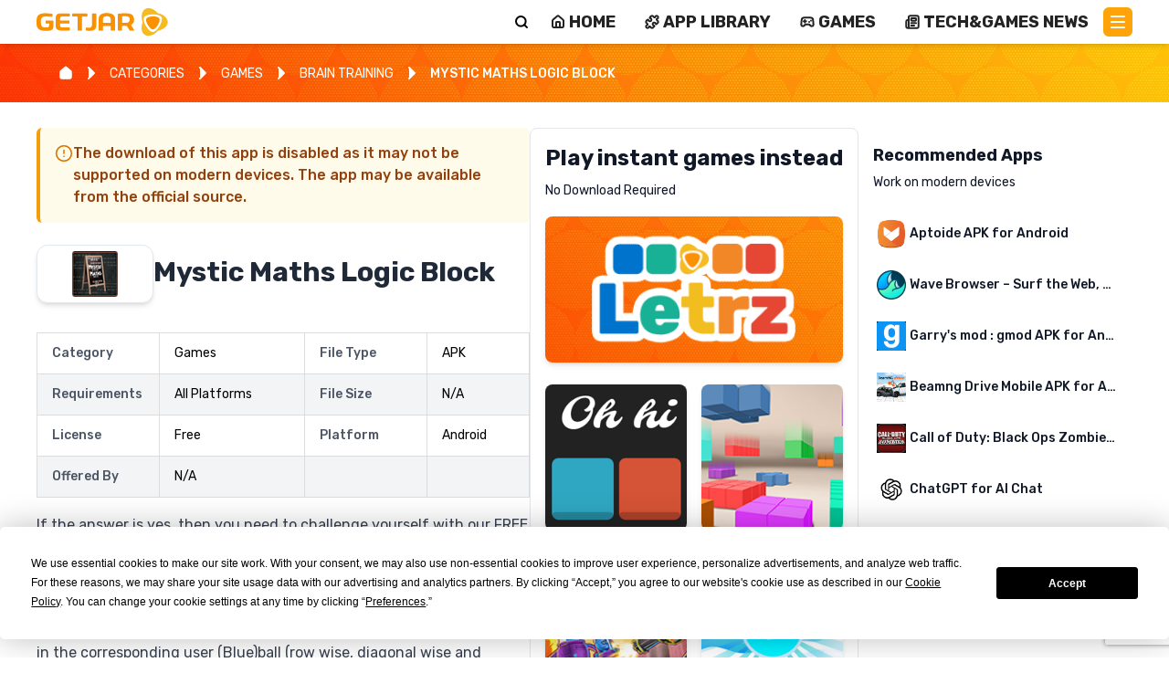

--- FILE ---
content_type: text/x-component
request_url: https://www.getjar.com/games/casual/N1tgz_kzW5x?ref=legacy_app&featured=0&_rsc=g4lzm
body_size: 2230
content:
1:"$Sreact.fragment"
3:I[9766,[],""]
4:I[98924,[],""]
6:I[24431,[],"ViewportBoundary"]
8:I[24431,[],"MetadataBoundary"]
9:"$Sreact.suspense"
b:I[41402,["2619","static/chunks/2619-04bc32f026a0d946.js","1356","static/chunks/1356-2c430e53b6786d56.js","3802","static/chunks/3802-903e62917e2575fc.js","4666","static/chunks/4666-232cd4a3695423a2.js","2269","static/chunks/2269-3075c419fe932604.js","5623","static/chunks/5623-3a31645e65b1655e.js","3413","static/chunks/app/(website)/page-69c1c831dac1dc5d.js"],""]
c:I[11706,["2619","static/chunks/2619-04bc32f026a0d946.js","1356","static/chunks/1356-2c430e53b6786d56.js","3802","static/chunks/3802-903e62917e2575fc.js","3850","static/chunks/3850-a3f85a867fd80fa2.js","2698","static/chunks/2698-a5af6533c2df22e1.js","6239","static/chunks/6239-388468c69eeb9c71.js","1706","static/chunks/1706-3a10fc66ad874e47.js","5838","static/chunks/5838-e957055feb3fcc6a.js","6026","static/chunks/6026-8dfe7223929171cf.js","1053","static/chunks/1053-78967c29f4de3fb5.js","2806","static/chunks/app/(website)/layout-d367aa1c3d64c87a.js"],"default"]
0:{"b":"lzZWe0_GrWYQ75bnjsibu","f":[["children","(games)",["(games)",{"children":["games",{"children":[["category","casual","d"],{"children":[["game","N1tgz_kzW5x","d"],{"children":["__PAGE__?{\"ref\":\"legacy_app\",\"featured\":\"0\"}",{}]}]}]}]},"$undefined","$undefined",true],["(games)",["$","$1","c",{"children":[[["$","link","0",{"rel":"stylesheet","href":"/_next/static/css/7cbf179102492f89.css","precedence":"next","crossOrigin":"$undefined","nonce":"$undefined"}]],"$L2"]}],{"children":["games",["$","$1","c",{"children":[null,["$","$L3",null,{"parallelRouterKey":"children","error":"$undefined","errorStyles":"$undefined","errorScripts":"$undefined","template":["$","$L4",null,{}],"templateStyles":"$undefined","templateScripts":"$undefined","notFound":"$undefined","forbidden":"$undefined","unauthorized":"$undefined"}]]}],{"children":null},["$L5",[],[]],false]},null,false],["$","$1","h",{"children":[null,["$","$1","uGfmAP8y471f8TUXEngsFv",{"children":[["$","$L6",null,{"children":"$L7"}],["$","meta",null,{"name":"next-size-adjust","content":""}]]}],["$","$L8","uGfmAP8y471f8TUXEngsFm",{"children":["$","div",null,{"hidden":true,"children":["$","$9",null,{"fallback":null,"children":"$La"}]}]}]]}],false]],"S":false}
2:[["$","$Lb",null,{"id":"schema-org-website","strategy":"lazyOnload","type":"application/ld+json","dangerouslySetInnerHTML":{"__html":"{\"@context\":\"https://schema.org/\",\"@type\":\"WebSite\",\"name\":\"GetJar\",\"url\":\"https://getjar.com\"}"},"nonce":""}],["$","$Lb",null,{"id":"schema-org-organization","strategy":"lazyOnload","type":"application/ld+json","dangerouslySetInnerHTML":{"__html":"{\"@context\":\"https://schema.org\",\"@type\":\"Organization\",\"name\":\"GetJar\",\"url\":\"https://getjar.com/\",\"logo\":\"https://getjar.com/getjar-logo.svg\",\"sameAs\":[\"https://www.facebook.com/GetJar\",\"https://www.linkedin.com/company/getjar-inc./\",\"https://x.com/GetJar\",\"https://www.reddit.com/user/Get_Jar/\",\"https://www.tiktok.com/@get_jar\",\"https://www.youtube.com/@Get_Jar\"]}"},"nonce":""}],["$","$Lc",null,{"children":["$","$L3",null,{"parallelRouterKey":"children","error":"$undefined","errorStyles":"$undefined","errorScripts":"$undefined","template":["$","$L4",null,{}],"templateStyles":"$undefined","templateScripts":"$undefined","notFound":"$undefined","forbidden":"$undefined","unauthorized":"$undefined"}]}]]
5:["$","div","l",{"style":{"display":"flex","flexDirection":"column","justifyContent":"center","alignItems":"center","height":"100vh"},"children":[["$","div",null,{"className":"spinner","children":["$","style",null,{"nonce":"","children":"\n          .spinner {\n            border: 16px solid #ffe8c0;\n            border-top: 16px solid #fea40a;\n            border-radius: 50%;\n            width: 120px;\n            height: 120px;\n            animation: spin 2s linear infinite;\n          }\n\n          @keyframes spin {\n            0% {\n              transform: rotate(0deg);\n            }\n            100% {\n              transform: rotate(360deg);\n            }\n          }\n        "}]}],["$","div",null,{"style":{"marginTop":"20px","fontSize":"20px","color":"#fea40a"},"children":"Loading"}]]}]
7:[["$","meta","0",{"charSet":"utf-8"}],["$","meta","1",{"name":"viewport","content":"width=device-width, initial-scale=1"}]]
d:I[80622,[],"IconMark"]
a:[["$","title","0",{"children":"Play Free Games | GetJar | GetJar"}],["$","meta","1",{"name":"description","content":"Play free games online on GetJar"}],["$","link","2",{"rel":"manifest","href":"/manifest.json","crossOrigin":"$undefined"}],["$","link","3",{"rel":"shortcut icon","href":"/getjar_icon.ico"}],["$","link","4",{"rel":"icon","href":"/favicon.ico","type":"image/x-icon","sizes":"16x16"}],["$","link","5",{"rel":"icon","href":"/getjar_icon.ico"}],["$","link","6",{"rel":"icon","href":"/getjar_icon.ico","sizes":"16x16","type":"image/x-icon"}],["$","link","7",{"rel":"icon","href":"/getjar_icon.ico","sizes":"32x32","type":"image/x-icon"}],["$","link","8",{"rel":"apple-touch-icon","href":"/getjar_icon.ico"}],["$","$Ld","9",{}]]


--- FILE ---
content_type: application/javascript
request_url: https://www.getjar.com/_next/static/chunks/app/not-found-0a2bdbc0088201c4.js
body_size: 1600
content:
(self.webpackChunk_N_E=self.webpackChunk_N_E||[]).push([[1989,4345],{562:(e,t,r)=>{"use strict";r.d(t,{default:()=>u});var n=r(95155),a=r(15239),s=r(65748),c=r(16958);let u=e=>{let{data:t}=e,{device:r}=(0,c.U)();try{r.os}catch(e){}return(0,n.jsxs)(n.Fragment,{children:[(0,n.jsx)(s.default,{}),(0,n.jsx)("div",{className:"text-center mb-10",children:(0,n.jsxs)("div",{className:"hero-image flex flow-col items-center justify-center gap-4",children:[(0,n.jsx)(a.default,{alt:"404 Not Found",src:"/404-not-found.webp",className:"max-w-[300px] w-full",placeholder:"blur",blurDataURL:"/404-not-found-blur.webp",sizes:"100vw",width:0,height:0,style:{maxWidth:"300px",width:"auto",height:"auto"}}),(0,n.jsxs)("h2",{className:"text-xl",children:[(0,n.jsx)("span",{className:"text-[70px] uppercase",children:"404 Error!"}),(0,n.jsx)("br",{}),"The page you are looking for does not exist."]})]})})]})}},11706:(e,t,r)=>{"use strict";r.d(t,{default:()=>u});var n=r(95155),a=r(16958),s=r(31053),c=r(18105);function u(e){let{children:t}=e,{inAppMode:r,device:u}=(0,a.U)();try{return(0,n.jsxs)(n.Fragment,{children:[!r&&(0,n.jsx)(s.default,{}),t,!r&&(0,n.jsx)(c.default,{})]})}catch(e){return(0,n.jsxs)(n.Fragment,{children:[(0,n.jsx)(s.default,{}),t,(0,n.jsx)(c.default,{})]})}}},30926:(e,t,r)=>{"use strict";Object.defineProperty(t,"__esModule",{value:!0}),!function(e,t){for(var r in t)Object.defineProperty(e,r,{enumerable:!0,get:t[r]})}(t,{callServer:function(){return n.callServer},createServerReference:function(){return s.createServerReference},findSourceMapURL:function(){return a.findSourceMapURL}});let n=r(41209),a=r(85153),s=r(77197)},31989:(e,t,r)=>{"use strict";r.d(t,{XN:()=>u,n0:()=>i,identifyUser:()=>f,MH:()=>d,sx:()=>o,trackPageView:()=>l});var n=r(92445);async function a(e){{let{sendDataToKinesisClient:t}=await r.e(7989).then(r.bind(r,97989));return t(e)}}var s=r(96314),c=r(95704),u=function(e){return e.PAGE_VIEW="PAGE_VIEW",e.USER_SIGNUP="USER_SIGNUP",e.USER_LOGIN="USER_LOGIN",e.APP_DOWNLOAD="APP_DOWNLOAD",e.GAME_PLAY="GAME_PLAY",e.SEARCH="SEARCH",e.CATEGORY_VIEW="CATEGORY_VIEW",e.ARTICLE_VIEW="ARTICLE_VIEW",e.ARTICLE_SCROLL="ARTICLE_SCROLL",e.IMPRESSION="IMPRESSION",e.CLICK="CLICK",e.DOWNLOAD="DOWNLOAD",e}({});async function i(){{let e=new URLSearchParams(window.location.search).get("source");return e||await (0,s.b)("sourceParam")||void 0}}async function o(e){await (0,n.E)(e),"true"===c.env.SEND_TO_KINESIS&&await a(e)}async function l(e){return o({...e,event:"PAGE_VIEW"})}async function d(e){return o({...e,event:"APP_DOWNLOAD"})}async function f(e){return o({...e,event:"IDENTIFY"})}},54067:(e,t,r)=>{Promise.resolve().then(r.bind(r,562)),Promise.resolve().then(r.bind(r,11706))},65748:(e,t,r)=>{"use strict";r.d(t,{default:()=>u});var n=r(12115),a=r(31989),s=r(20063),c=r(16958);let u=()=>{let e="",t="",r="",u="";try{let n=(0,c.U)();e=n.userID,t=n.userClass,r=n.anonymousID,u=n.countryCode}catch(e){}let i=(0,s.usePathname)(),o=(0,s.useSearchParams)();return(0,n.useEffect)(()=>{(async()=>{try{let n=window.location.href,s=document.referrer,c=navigator.userAgent,o=await (0,a.n0)();await (0,a.trackPageView)({userId:e,userClass:t,anonymousId:r,url:n,path:i,title:document.title,referrer:s,userAgent:c,countryCode:u,source:o})}catch(e){}})()},[i,o,e,t,r,u]),null}},92445:(e,t,r)=>{"use strict";async function n(e){{let{sendDataToRudderstackClient:t}=await r.e(7922).then(r.bind(r,37922));return t(e)}}r.d(t,{E:()=>n})},96314:(e,t,r)=>{"use strict";r.d(t,{b:()=>a});var n=r(30926);let a=(0,n.createServerReference)("7fcc24261757feea2eb2127056b0a78f8f966ad945",n.callServer,void 0,n.findSourceMapURL,"getCookieChunked")}},e=>{e.O(0,[2623,2619,1356,3802,3850,2698,6239,1706,5838,6026,1053,8441,1255,7358],()=>e(e.s=54067)),_N_E=e.O()}]);